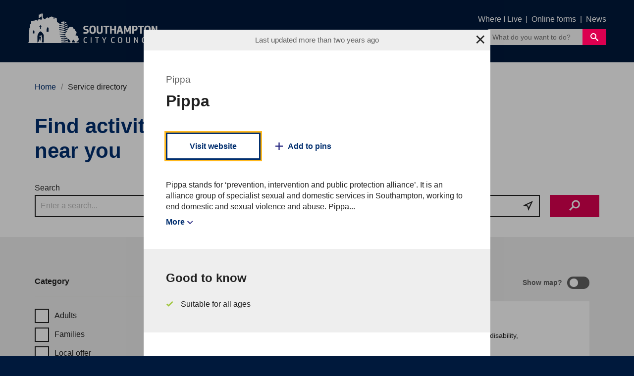

--- FILE ---
content_type: text/html; charset=utf-8
request_url: https://www.southampton.gov.uk/directory/service/3663
body_size: 3076
content:

<!DOCTYPE html>
<html class="home no-js" lang="en">
<head>
    <link rel="canonical" href="https://www.southampton.gov.uk/directory/" />
    <link rel="apple-touch-icon" sizes="57x57" href="https://www.southampton.gov.uk/favicons/apple-touch-icon-57x57.png">
    <link rel="apple-touch-icon" sizes="60x60" href="https://www.southampton.gov.uk/favicons/apple-touch-icon-60x60.png">
    <link rel="apple-touch-icon" sizes="72x72" href="https://www.southampton.gov.uk/favicons/apple-touch-icon-72x72.png">
    <link rel="apple-touch-icon" sizes="76x76" href="https://www.southampton.gov.uk/favicons/apple-touch-icon-76x76.png">
    <link rel="apple-touch-icon" sizes="114x114" href="https://www.southampton.gov.uk/favicons/apple-touch-icon-114x114.png">
    <link rel="apple-touch-icon" sizes="120x120" href="https://www.southampton.gov.uk/favicons/apple-touch-icon-120x120.png">
    <link rel="apple-touch-icon" sizes="144x144" href="https://www.southampton.gov.uk/favicons/apple-touch-icon-144x144.png">
    <link rel="apple-touch-icon" sizes="152x152" href="https://www.southampton.gov.uk/favicons/apple-touch-icon-152x152.png">
    <link rel="apple-touch-icon" sizes="180x180" href="https://www.southampton.gov.uk/favicons/apple-touch-icon-180x180.png">
    <link rel="icon" type="image/png" sizes="32x32" href="https://www.southampton.gov.uk/favicons/favicon-32x32.png">
    <link rel="icon" type="image/png" sizes="192x192" href="https://www.southampton.gov.uk/favicons/android-chrome-192x192.png">
    <link rel="icon" type="image/png" sizes="96x96" href="https://www.southampton.gov.uk/favicons/favicon-96x96.png">
    <link rel="icon" type="image/png" sizes="16x16" href="https://www.southampton.gov.uk/favicons/favicon-16x16.png">
    <link rel="manifest" href="https://www.southampton.gov.uk/favicons/manifest.json">
    <link rel="mask-icon" color="#5bbad5" href="https://www.southampton.gov.uk/favicons/safari-pinned-tab.svg">
    <link rel="shortcut icon" href="https://www.southampton.gov.uk/favicons/favicon.ico">
    <meta http-equiv="X-UA-Compatible" content="IE=Edge" />
    <meta name="viewport" content="width=device-width, initial-scale=1, minimum-scale=1" />
    <title>Directory</title>
    <!-- Bootstrap CSS -->
    <link rel="stylesheet" integrity="sha384-Vkoo8x4CGsO3+Hhxv8T/Q5PaXtkKtu6ug5TOeNV6gBiFeWPGFN9MuhOf23Q9Ifjh" crossorigin="anonymous" href="https://stackpath.bootstrapcdn.com/bootstrap/4.4.1/css/bootstrap.min.css">
    <script integrity="sha256-/JqT3SQfawRcv/BIHPThkBvs0OEvtFFmqPF/lYI/Cxo=" crossorigin="anonymous" src="https://code.jquery.com/jquery-3.7.1.min.js"></script>
    <script integrity="sha256-VazP97ZCwtekAsvgPBSUwPFKdrwD3unUfSGVYrahUqU=" crossorigin="anonymous" src="https://code.jquery.com/ui/1.12.1/jquery-ui.min.js"></script>
    <link rel="stylesheet" integrity="sha512-z3gLpd7yknf1YoNbCzqRKc4qyor8gaKU1qmn+CShxbuBusANI9QpRohGBreCFkKxLhei6S9CQXFEbbKuqLg0DA==" crossorigin="anonymous" referrerpolicy="no-referrer" href="https://cdnjs.cloudflare.com/ajax/libs/font-awesome/6.4.2/css/all.min.css" />
    <link rel="stylesheet" href="/css/jquery-ui.css" />
    <script src="https://maxcdn.bootstrapcdn.com/bootstrap/4.4.1/js/bootstrap.min.js"></script>


<!-- OpenGraph -->

    <meta property="og:image" content="https://www.southampton.gov.uk/media/vovf0mzj/bargate-open-graph.jpg?width=1200&amp;height=630&amp;v=1d81105eb667a20" />
    <meta name="twitter:image" content="https://www.southampton.gov.uk/media/vovf0mzj/bargate-open-graph.jpg?width=1200&amp;height=630&amp;v=1d81105eb667a20" />

<meta property="og:title" content="Directory" />
<meta property="og:description" content="" />
<meta property="og:url" content="https://www.southampton.gov.uk/directory/" />
<meta property="og:type" content="website" />
<meta name="twitter:card" content="summary_large_image">
<!-- OpenGraph End -->
    <!-- Google Tag Manager -->
    <script>
        (function (w, d, s, l, i) {
        w[l] = w[l] || []; w[l].push({
        'gtm.start':
        new Date().getTime(), event: 'gtm.js'
        }); var f = d.getElementsByTagName(s)[0],
        j = d.createElement(s), dl = l != 'dataLayer' ? '&l=' + l : ''; j.async = true; j.src =
        'https://www.googletagmanager.com/gtm.js?id=' + i + dl; f.parentNode.insertBefore(j, f);
        })(window, document, 'script', 'dataLayer', 'GTM-NJPR6XX');
    </script>
    <!-- End Google Tag Manager -->

    
    <!--Smidge JS-->
    
    <!--Smidge JS End-->

    
    <!--Smidge CSS-->
    <link href="/sc/b66d6124.css.v034f8f3b669ab9e3f982094f2b5bde630771dc5a" rel="stylesheet">
    <!--Smidge CSS End-->
    <!--Additional CSS-->
            <link rel="stylesheet" href="/css/custom_css/service_directory.css?v2" />
    <!--Additional CSS End-->
</head>
<body>
    <!-- Skip to content -->
    <div id="skiptocontent">
        <a href="#main-content">skip to main content</a>
        <a href="#footer-main">skip to footer</a>
        <a href="/contact-us/accessibility/">skip to accessibility statement</a>
    </div>
    <div class="container-fluid">
        <header class="header-wrapper">
            <div class="header-main">
                <div class="content container">
                    <div class="site-logo">
                        <a href="/"><img src="/img/logo-whiteout-redesign.png" alt="Southampton City Council logo"></a>
                    </div>
                    <div class="search-nav-links">
                                    <a href="/whereilive/" title="">Where I Live</a> <span>|</span> 
                                    <a href="/contact-us/online-forms/" title="">Online forms</a> <span>|</span> 
                                    <a href="/news/" title="">News</a> <span>|</span> 
                        <form action="/search/" method="get">
                            <div id="ctl00_SearchBox1_pnlSiteSearch" class="form__append-search search">
                                <label for="ctl00_SearchBox1_siteSearch">Site Search</label><input id="ctl00_SearchBox1_siteSearch" name="query" type="text" placeholder="What do you want to do?" class="field siteSearch">
                                <input type="submit" value="&#xe616;" id="ctl00_SearchBox1_btnSiteSearch" class="button button__primary icon-search">
                            </div>
                        </form>
                    </div>
                </div>
            </div>
        </header>
        <!-- Emergency Banner -->

        


<main class="main-content" id="main-content">
    <noscript>
        <h1>Service directory</h1>
    </noscript>
    <!-- React app entry point - best placed directly inside "main-content" -->
    <!-- Use only 1 per page and use this id on the element -->
    <div id="directory-spa-root"></div>
    <div class="wrapper wrap-content">
        <div class="container">
            <div class="row">
                <!-- googleon: all -->
                <div class="col-lg-12"></div>
            </div>
                <!--No Systems Offline-->
<!--FeedbackBtn-->
<div class="col-12 feedback">
    <a href="https://southampton.portal.uk.empro.verintcloudservices.com/site/southampton/request/web-feedback?pageUrl=https://www.southampton.gov.uk/directory/" title="Give us feedback about this page">
        <img src="/img/feedback_btn.png" class="feedback-button" alt="Feedback button">
    </a>
</div>
<!--FeedbackBtn End-->        </div>
    </div>
</main>
<script src="https://directory-ui.southampton.gov.uk/index.js"></script>
<script>
var options = { basePath: '/directory/' };
if (window.scc?.directory) {
    window.scc.directory(options)
} else {
    window.addEventListener('SCCDirectoryReady', (e) => {
        window.scc.directory(options)
    }, false);
}
</script>


        <footer id="footer-main" class="footer-main">
            <div class="container">
                <div class="row">
                    <div class="footer-column col-xs-12 col-md-7 order-md-2">
                        <nav class="sectionLinks">
                                        <a href="/contact-us/accessibility/">Accessibility</a>                                       
                                        <a href="/adult-social-care/">Adult Social Care</a>                                       
                                        <a href="/benefits-welfare/">Benefits &amp; Welfare</a>                                       
                                        <a href="/bins-recycling/">Bins &amp; Recycling</a>                                       
                                        <a href="/births-deaths-ceremonies/">Births, Deaths &amp; Ceremonies</a>                                       
                                        <a href="/business-licensing/">Business &amp; Licensing</a>                                       
                                        <a href="/children-families/">Children &amp; Families</a>                                       
                                        <a href="/business-licensing/commercial-services/">Commercial Services</a>                                       
                                        <a href="/communities/">Communities</a>                                       
                                        <a href="/council-democracy/have-your-say/comments-complaints/complaints/">Complaints</a>                                       
                                        <a href="/contact-us/">Contact Us</a>                                       
                                        <a href="/contact-us/privacy-cookies/cookies/">Cookies</a>                                       
                                        <a href="/council-tax/">Council Tax</a>                                       
                                        <a href="/council-democracy/">Council &amp; Democracy</a>                                       
                                        <a href="/culture-leisure-tourism/">Culture, Leisure &amp; Tourism</a>                                       
                                        <a href="/directory/">Directory of Support Services</a>                                       
                                        <a href="/environment/">Environment</a>                                       
                                        <a href="/grow/">Grow</a>                                       
                                        <a href="/health/">Health</a>                                       
                                        <a href="/housing/">Housing</a>                                       
                                        <a href="/jobs/">Jobs</a>                                       
                                        <a href="/libraries/">Libraries</a>                                       
                                        <a href="/life-events/">Life Events</a>                                       
                                        <a href="/our-green-city/">Our Green City</a>                                       
                                        <a href="/planning/">Planning &amp; Building Control</a>                                       
                                        <a href="/contact-us/privacy-cookies/privacy-policy/">Privacy</a>                                       
                                        <a href="/schools-learning/">Schools &amp; Learning</a>                                       
                                        <a href="/site-map/">Sitemap</a>                                       
                                        <a href="/travel-transport/">Travel &amp; Transport</a>                                       
                        </nav>
                    </div>
                    <div class="footer-column col-xs-12 col-md-2 order-md-5">
                        <nav class="social">                           
                            <a href="https://www.facebook.com/SotonCC/" aria-label="View our profile on Facebook" title="View our profile on Facebook"><i class="fa-brands fa-facebook-f"></i></a>
                            <a href="https://www.youtube.com/SouthamptonNews" aria-label="View our profile on YouTube" title="View our profile on YouTube"><i class="fa-brands fa-youtube"></i></a>
                        </nav>
                    </div>
                    <div class="footer-column col-xs-12 col-md-3 order-md-1">
                        <div class="stayconnected">
                            <a href="https://public.govdelivery.com/accounts/UKSOUTHAMPTON/subscriber/new"><img src="/img/SCSTRAPWH.png" alt="Stay Connected"></a>
                        </div>
                        <div class="cityofopportunity">
                            <a href="/cityofopportunity"><img src="/img/rgbcity-of-opportunity_white.png" alt="Southampton City of Opportunity logo"></a>
                        </div>
                    </div>
                </div>
            </div>
        </footer>
    </div>  
<script type="text/javascript" src="/_Incapsula_Resource?SWJIYLWA=719d34d31c8e3a6e6fffd425f7e032f3&ns=3&cb=1063195317" async></script></body>
</html>

--- FILE ---
content_type: image/svg+xml
request_url: https://directory-ui.southampton.gov.uk/add.836b16ad.svg
body_size: -8
content:
<svg width="19" height="19" viewBox="0 0 19 19" fill="none" xmlns="http://www.w3.org/2000/svg"><path fill="#2C2D84" d="M8 0h3v19H8z"/><path fill="#2C2D84" d="M19 8v3H0V8z"/></svg>

--- FILE ---
content_type: image/svg+xml
request_url: https://directory-ui.southampton.gov.uk/close.d7d577a7.svg
body_size: 89
content:
<svg width="23" height="23" viewBox="0 0 23 23" fill="none" xmlns="http://www.w3.org/2000/svg"><path d="M4.95 6.364 6.364 4.95l11.314 11.313-1.415 1.414L4.95 6.364Z" fill="#212121"/><path d="m16.264 4.95 1.414 1.414L6.364 17.678 4.95 16.263 16.264 4.95Z" fill="#212121"/></svg>

--- FILE ---
content_type: image/svg+xml
request_url: https://directory-ui.southampton.gov.uk/down-arrow.a412343d.svg
body_size: 48
content:
<svg width="19" height="12" viewBox="0 0 19 12" fill="none" xmlns="http://www.w3.org/2000/svg"><path fill-rule="evenodd" clip-rule="evenodd" d="M9.06 11.182 0 2.122 2.121 0l6.94 6.94L16 0l2.121 2.121-9.06 9.061Z" fill="#2C2D84"/></svg>

--- FILE ---
content_type: image/svg+xml
request_url: https://directory-ui.southampton.gov.uk/tick.0b64fa32.svg
body_size: 50
content:
<svg width="17" height="14" viewBox="0 0 17 14" fill="none" xmlns="http://www.w3.org/2000/svg"><path fill-rule="evenodd" clip-rule="evenodd" d="M16.56 3.06 6 13.622.94 8.561l2.12-2.122L6 9.38l8.44-8.44 2.12 2.122Z" fill="#9fc63b"/></svg>